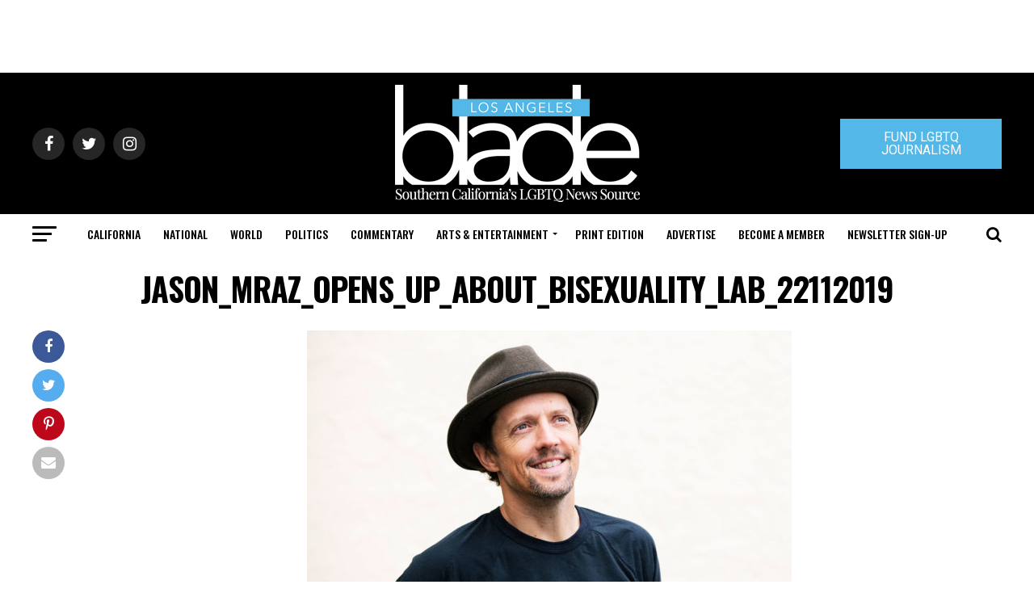

--- FILE ---
content_type: text/html; charset=utf-8
request_url: https://www.google.com/recaptcha/api2/aframe
body_size: 268
content:
<!DOCTYPE HTML><html><head><meta http-equiv="content-type" content="text/html; charset=UTF-8"></head><body><script nonce="A2akhpLcNBBQxIEFQVP3_Q">/** Anti-fraud and anti-abuse applications only. See google.com/recaptcha */ try{var clients={'sodar':'https://pagead2.googlesyndication.com/pagead/sodar?'};window.addEventListener("message",function(a){try{if(a.source===window.parent){var b=JSON.parse(a.data);var c=clients[b['id']];if(c){var d=document.createElement('img');d.src=c+b['params']+'&rc='+(localStorage.getItem("rc::a")?sessionStorage.getItem("rc::b"):"");window.document.body.appendChild(d);sessionStorage.setItem("rc::e",parseInt(sessionStorage.getItem("rc::e")||0)+1);localStorage.setItem("rc::h",'1768834562175');}}}catch(b){}});window.parent.postMessage("_grecaptcha_ready", "*");}catch(b){}</script></body></html>

--- FILE ---
content_type: application/javascript
request_url: https://prism.app-us1.com/?a=226661553&u=https%3A%2F%2Fwww.losangelesblade.com%2F2019%2F11%2F22%2Fjason-mraz-opens-up-more-about-his-bisexuality%2Fjason_mraz_opens_up_about_bisexuality_lab_22112019%2F
body_size: -37
content:
window.visitorGlobalObject=window.visitorGlobalObject||window.prismGlobalObject;window.visitorGlobalObject.setVisitorId('de1f6c91-b06c-46d7-9379-52bae10c3b92', '226661553');window.visitorGlobalObject.setWhitelistedServices('tracking', '226661553');